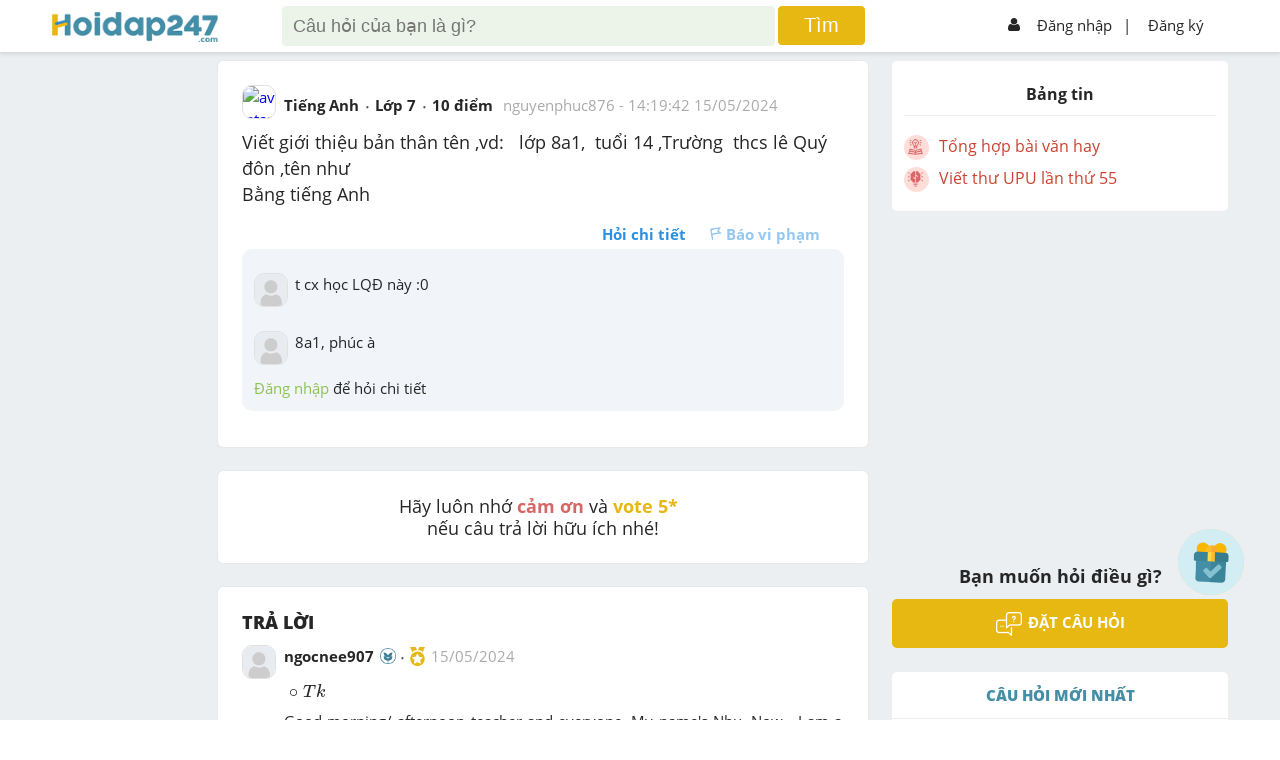

--- FILE ---
content_type: text/html; charset=utf-8
request_url: https://www.google.com/recaptcha/api2/aframe
body_size: -87
content:
<!DOCTYPE HTML><html><head><meta http-equiv="content-type" content="text/html; charset=UTF-8"></head><body><script nonce="F1CwCyeMbc-bjK-db7rsWw">/** Anti-fraud and anti-abuse applications only. See google.com/recaptcha */ try{var clients={'sodar':'https://pagead2.googlesyndication.com/pagead/sodar?'};window.addEventListener("message",function(a){try{if(a.source===window.parent){var b=JSON.parse(a.data);var c=clients[b['id']];if(c){var d=document.createElement('img');d.src=c+b['params']+'&rc='+(localStorage.getItem("rc::a")?sessionStorage.getItem("rc::b"):"");window.document.body.appendChild(d);sessionStorage.setItem("rc::e",parseInt(sessionStorage.getItem("rc::e")||0)+1);localStorage.setItem("rc::h",'1769371443169');}}}catch(b){}});window.parent.postMessage("_grecaptcha_ready", "*");}catch(b){}</script></body></html>

--- FILE ---
content_type: application/javascript; charset=utf-8
request_url: https://fundingchoicesmessages.google.com/f/AGSKWxUD55anNNas94f9I5zXjLjaWghl_PpkyeDZbIxsuMsZ7wlMQShAA2LgRQXPp7naGZZQ26yXUDNmxfOj-VxFlnyusIAEGv_hABLFzCQArG7j1glpVy3pRlFOjNFFAMm9UkrRZk_D6lLp9XxpT7TfOsxdpA4SX9AvoV3sRVc56aJLhalvORxTIOnfwxpd/__adcount=/placead_/AdServlet?/delivery/hb.php/pb.min.
body_size: -1289
content:
window['202b9df1-c3d5-4c29-97b4-50ec1fd109b7'] = true;